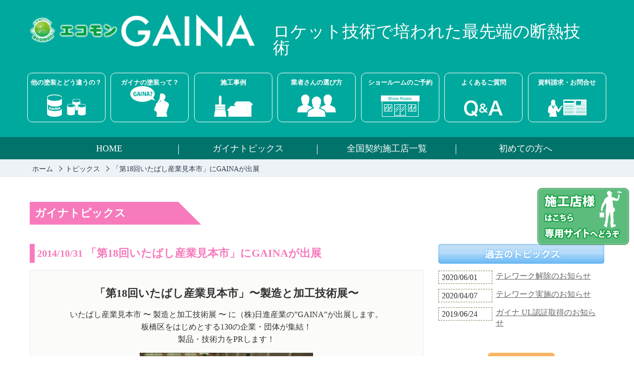

--- FILE ---
content_type: text/html; charset=UTF-8
request_url: https://gaina-ecomon.com/topics/1191/
body_size: 10764
content:
<!DOCTYPE html>
<html dir="ltr" lang="ja" prefix="og: https://ogp.me/ns#">
<head>
<!-- ▼ Yahooコンバージョンタグ（サイトジェネラルタグ） --> 
<script async src="https://s.yimg.jp/images/listing/tool/cv/ytag.js"></script>
<script>
window.yjDataLayer = window.yjDataLayer || [];
function ytag() { yjDataLayer.push(arguments); }
ytag({"type":"ycl_cookie"});
</script>
<meta charset="UTF-8" />
<meta name="viewport" content="width=device-width, initial-scale=1" />


<link rel="stylesheet" type="text/css" href="reset.css" />
<link rel="stylesheet" href="https://gaina-ecomon.com/wp/wp-content/themes/gaina_new/reset.css" type="text/css" />
<link rel="stylesheet" href="https://gaina-ecomon.com/wp/wp-content/themes/gaina_new/style.css?ver=20260129052222" type="text/css" />
<link rel="stylesheet" href="https://gaina-ecocoro.com/toi/mfp.statics/mailformpro.css" type="text/css" />
<script src="https://gaina-ecomon.com/toi/mfp.statics/thanks.js" type="text/javascript"></script>

<!-- ハンバーガーメニュー -->
<script src="https://ajax.googleapis.com/ajax/libs/jquery/1.9.1/jquery.min.js"></script>
<script src="https://gaina-ecomon.com/wp/wp-content/themes/gaina_new/js/menu_sp.js"></script>
<script src="https://gaina-ecomon.com/wp/wp-content/themes/gaina_new/js/spmenu_accordion.js"></script>

<!-- 並列コンテンツ高さ揃え -->
<script src="https://gaina-ecomon.com/wp/wp-content/themes/gaina_new/js/jquery.matchHeight.js"></script>
<script type="text/javascript">
 jQuery(function($){
    $(window).load(function(){
    $(".nurikae-cost").matchHeight(); //塗り替えコスト3列配置
    $(".box_list").matchHeight(); //施工事例 ３列配置
    $(".main_example .gallery li").matchHeight(); //施工事例詳細ページ ３列配置
    $(".product").matchHeight(); //ご優待商品
    });
 })
</script>

<!-- よくある質問ページ QAアコーディオン表示 -->
<script type="text/javascript">
jQuery.noConflict();
(function($) {
$(function(){
	$('.accordion_head').click(function() {
		$(this).next().slideToggle();
	}).next().hide();
});
})(jQuery);
</script>

<!-- PageScroll -->
<script src="https://gaina-ecomon.com/wp/wp-content/themes/gaina_new/js/jquery.page-scroller.js"></script>
<script src="https://gaina-ecomon.com/wp/wp-content/themes/gaina_new/js/pagetop.js" type="text/javascript"></script>

<!-- common.js -->
<script src="https://gaina-ecomon.com/wp/wp-content/themes/gaina_new/js/common.js"></script>
    
<!--[if lt IE 9]>
<script src="https://gaina-ecomon.com/wp/wp-content/themes/gaina_new/js/html5shiv.js">
<script src="https://gaina-ecomon.com/wp/wp-content/themes/gaina_new/js/selectivizr.js">
<script src="https://gaina-ecomon.com/wp/wp-content/themes/gaina_new/js/respond.js">
<![endif]-->

<!-- ICON -->
<link rel="shortcut icon" href="https://gaina-ecomon.com/wp/wp-content/themes/gaina_new/images/favicon.ico" type="image/vnd.microsoft.icon">
<link rel="apple-touch-icon" href="https://gaina-ecomon.com/wp/wp-content/themes/gaina_new/images/apple-touch-icon.png"> 

<!-- OGP -->
<meta property="og:title" content="ガイナ GAINA 宇宙の技術を暮らしの中へ">
<meta property="og:type" content="website" />
<meta property="og:description" content="ロケット開発で培われた最先端の断熱技術であるガイナ(GAINA)の施主様向け紹介サイトです。">
<meta property="og:url" content="https://gaina-ecomon.com/">
<meta property="og:image" content="https://gaina-ecomon.com/wp/wp-content/themes/gaina_new/images/gaina-ecocoro.jpg">
<meta property="og:site_name" content="ガイナ GAINA 宇宙の技術を暮らしの中へ">

	<style>img:is([sizes="auto" i], [sizes^="auto," i]) { contain-intrinsic-size: 3000px 1500px }</style>
	
		<!-- All in One SEO 4.8.9 - aioseo.com -->
		<title>「第18回いたばし産業見本市」にGAINAが出展 | ガイナ GAINA 宇宙の技術を暮らしの中へ</title>
	<meta name="description" content="「第18回いたばし産業見本市」〜製造と加工技術展〜 いたばし産業見本市 〜 製造と加工技術展 〜 に（株)日進" />
	<meta name="robots" content="max-image-preview:large" />
	<link rel="canonical" href="https://gaina-ecomon.com/topics/1191/" />
	<meta name="generator" content="All in One SEO (AIOSEO) 4.8.9" />
		<meta property="og:locale" content="ja_JP" />
		<meta property="og:site_name" content="ガイナ GAINA 宇宙の技術を暮らしの中へ | ロケット開発で培われた最先端の断熱技術であるガイナ(GAINA)の施主様向け紹介サイトです。" />
		<meta property="og:type" content="article" />
		<meta property="og:title" content="「第18回いたばし産業見本市」にGAINAが出展 | ガイナ GAINA 宇宙の技術を暮らしの中へ" />
		<meta property="og:description" content="「第18回いたばし産業見本市」〜製造と加工技術展〜 いたばし産業見本市 〜 製造と加工技術展 〜 に（株)日進" />
		<meta property="og:url" content="https://gaina-ecomon.com/topics/1191/" />
		<meta property="article:published_time" content="2014-10-31T02:52:12+00:00" />
		<meta property="article:modified_time" content="2014-10-31T02:52:12+00:00" />
		<meta name="twitter:card" content="summary" />
		<meta name="twitter:title" content="「第18回いたばし産業見本市」にGAINAが出展 | ガイナ GAINA 宇宙の技術を暮らしの中へ" />
		<meta name="twitter:description" content="「第18回いたばし産業見本市」〜製造と加工技術展〜 いたばし産業見本市 〜 製造と加工技術展 〜 に（株)日進" />
		<script type="application/ld+json" class="aioseo-schema">
			{"@context":"https:\/\/schema.org","@graph":[{"@type":"BreadcrumbList","@id":"https:\/\/gaina-ecomon.com\/topics\/1191\/#breadcrumblist","itemListElement":[{"@type":"ListItem","@id":"https:\/\/gaina-ecomon.com#listItem","position":1,"name":"\u30db\u30fc\u30e0","item":"https:\/\/gaina-ecomon.com","nextItem":{"@type":"ListItem","@id":"https:\/\/gaina-ecomon.com\/topics\/1191\/#listItem","name":"\u300c\u7b2c18\u56de\u3044\u305f\u3070\u3057\u7523\u696d\u898b\u672c\u5e02\u300d\u306bGAINA\u304c\u51fa\u5c55"}},{"@type":"ListItem","@id":"https:\/\/gaina-ecomon.com\/topics\/1191\/#listItem","position":2,"name":"\u300c\u7b2c18\u56de\u3044\u305f\u3070\u3057\u7523\u696d\u898b\u672c\u5e02\u300d\u306bGAINA\u304c\u51fa\u5c55","previousItem":{"@type":"ListItem","@id":"https:\/\/gaina-ecomon.com#listItem","name":"\u30db\u30fc\u30e0"}}]},{"@type":"Organization","@id":"https:\/\/gaina-ecomon.com\/#organization","name":"\u30ac\u30a4\u30ca GAINA \u5b87\u5b99\u306e\u6280\u8853\u3092\u66ae\u3089\u3057\u306e\u4e2d\u3078","description":"\u30ed\u30b1\u30c3\u30c8\u958b\u767a\u3067\u57f9\u308f\u308c\u305f\u6700\u5148\u7aef\u306e\u65ad\u71b1\u6280\u8853\u3067\u3042\u308b\u30ac\u30a4\u30ca(GAINA)\u306e\u65bd\u4e3b\u69d8\u5411\u3051\u7d39\u4ecb\u30b5\u30a4\u30c8\u3067\u3059\u3002","url":"https:\/\/gaina-ecomon.com\/"},{"@type":"WebPage","@id":"https:\/\/gaina-ecomon.com\/topics\/1191\/#webpage","url":"https:\/\/gaina-ecomon.com\/topics\/1191\/","name":"\u300c\u7b2c18\u56de\u3044\u305f\u3070\u3057\u7523\u696d\u898b\u672c\u5e02\u300d\u306bGAINA\u304c\u51fa\u5c55 | \u30ac\u30a4\u30ca GAINA \u5b87\u5b99\u306e\u6280\u8853\u3092\u66ae\u3089\u3057\u306e\u4e2d\u3078","description":"\u300c\u7b2c18\u56de\u3044\u305f\u3070\u3057\u7523\u696d\u898b\u672c\u5e02\u300d\u301c\u88fd\u9020\u3068\u52a0\u5de5\u6280\u8853\u5c55\u301c \u3044\u305f\u3070\u3057\u7523\u696d\u898b\u672c\u5e02 \u301c \u88fd\u9020\u3068\u52a0\u5de5\u6280\u8853\u5c55 \u301c \u306b\uff08\u682a)\u65e5\u9032","inLanguage":"ja","isPartOf":{"@id":"https:\/\/gaina-ecomon.com\/#website"},"breadcrumb":{"@id":"https:\/\/gaina-ecomon.com\/topics\/1191\/#breadcrumblist"},"datePublished":"2014-10-31T11:52:12+09:00","dateModified":"2014-10-31T11:52:12+09:00"},{"@type":"WebSite","@id":"https:\/\/gaina-ecomon.com\/#website","url":"https:\/\/gaina-ecomon.com\/","name":"\u30ac\u30a4\u30ca GAINA \u5b87\u5b99\u306e\u6280\u8853\u3092\u66ae\u3089\u3057\u306e\u4e2d\u3078","description":"\u30ed\u30b1\u30c3\u30c8\u958b\u767a\u3067\u57f9\u308f\u308c\u305f\u6700\u5148\u7aef\u306e\u65ad\u71b1\u6280\u8853\u3067\u3042\u308b\u30ac\u30a4\u30ca(GAINA)\u306e\u65bd\u4e3b\u69d8\u5411\u3051\u7d39\u4ecb\u30b5\u30a4\u30c8\u3067\u3059\u3002","inLanguage":"ja","publisher":{"@id":"https:\/\/gaina-ecomon.com\/#organization"}}]}
		</script>
		<!-- All in One SEO -->

<script type="text/javascript">
/* <![CDATA[ */
window._wpemojiSettings = {"baseUrl":"https:\/\/s.w.org\/images\/core\/emoji\/16.0.1\/72x72\/","ext":".png","svgUrl":"https:\/\/s.w.org\/images\/core\/emoji\/16.0.1\/svg\/","svgExt":".svg","source":{"concatemoji":"https:\/\/gaina-ecomon.com\/wp\/wp-includes\/js\/wp-emoji-release.min.js?ver=8715d4d2d4bad6ba91c07790c1df8ff1"}};
/*! This file is auto-generated */
!function(s,n){var o,i,e;function c(e){try{var t={supportTests:e,timestamp:(new Date).valueOf()};sessionStorage.setItem(o,JSON.stringify(t))}catch(e){}}function p(e,t,n){e.clearRect(0,0,e.canvas.width,e.canvas.height),e.fillText(t,0,0);var t=new Uint32Array(e.getImageData(0,0,e.canvas.width,e.canvas.height).data),a=(e.clearRect(0,0,e.canvas.width,e.canvas.height),e.fillText(n,0,0),new Uint32Array(e.getImageData(0,0,e.canvas.width,e.canvas.height).data));return t.every(function(e,t){return e===a[t]})}function u(e,t){e.clearRect(0,0,e.canvas.width,e.canvas.height),e.fillText(t,0,0);for(var n=e.getImageData(16,16,1,1),a=0;a<n.data.length;a++)if(0!==n.data[a])return!1;return!0}function f(e,t,n,a){switch(t){case"flag":return n(e,"\ud83c\udff3\ufe0f\u200d\u26a7\ufe0f","\ud83c\udff3\ufe0f\u200b\u26a7\ufe0f")?!1:!n(e,"\ud83c\udde8\ud83c\uddf6","\ud83c\udde8\u200b\ud83c\uddf6")&&!n(e,"\ud83c\udff4\udb40\udc67\udb40\udc62\udb40\udc65\udb40\udc6e\udb40\udc67\udb40\udc7f","\ud83c\udff4\u200b\udb40\udc67\u200b\udb40\udc62\u200b\udb40\udc65\u200b\udb40\udc6e\u200b\udb40\udc67\u200b\udb40\udc7f");case"emoji":return!a(e,"\ud83e\udedf")}return!1}function g(e,t,n,a){var r="undefined"!=typeof WorkerGlobalScope&&self instanceof WorkerGlobalScope?new OffscreenCanvas(300,150):s.createElement("canvas"),o=r.getContext("2d",{willReadFrequently:!0}),i=(o.textBaseline="top",o.font="600 32px Arial",{});return e.forEach(function(e){i[e]=t(o,e,n,a)}),i}function t(e){var t=s.createElement("script");t.src=e,t.defer=!0,s.head.appendChild(t)}"undefined"!=typeof Promise&&(o="wpEmojiSettingsSupports",i=["flag","emoji"],n.supports={everything:!0,everythingExceptFlag:!0},e=new Promise(function(e){s.addEventListener("DOMContentLoaded",e,{once:!0})}),new Promise(function(t){var n=function(){try{var e=JSON.parse(sessionStorage.getItem(o));if("object"==typeof e&&"number"==typeof e.timestamp&&(new Date).valueOf()<e.timestamp+604800&&"object"==typeof e.supportTests)return e.supportTests}catch(e){}return null}();if(!n){if("undefined"!=typeof Worker&&"undefined"!=typeof OffscreenCanvas&&"undefined"!=typeof URL&&URL.createObjectURL&&"undefined"!=typeof Blob)try{var e="postMessage("+g.toString()+"("+[JSON.stringify(i),f.toString(),p.toString(),u.toString()].join(",")+"));",a=new Blob([e],{type:"text/javascript"}),r=new Worker(URL.createObjectURL(a),{name:"wpTestEmojiSupports"});return void(r.onmessage=function(e){c(n=e.data),r.terminate(),t(n)})}catch(e){}c(n=g(i,f,p,u))}t(n)}).then(function(e){for(var t in e)n.supports[t]=e[t],n.supports.everything=n.supports.everything&&n.supports[t],"flag"!==t&&(n.supports.everythingExceptFlag=n.supports.everythingExceptFlag&&n.supports[t]);n.supports.everythingExceptFlag=n.supports.everythingExceptFlag&&!n.supports.flag,n.DOMReady=!1,n.readyCallback=function(){n.DOMReady=!0}}).then(function(){return e}).then(function(){var e;n.supports.everything||(n.readyCallback(),(e=n.source||{}).concatemoji?t(e.concatemoji):e.wpemoji&&e.twemoji&&(t(e.twemoji),t(e.wpemoji)))}))}((window,document),window._wpemojiSettings);
/* ]]> */
</script>
<style id='wp-emoji-styles-inline-css' type='text/css'>

	img.wp-smiley, img.emoji {
		display: inline !important;
		border: none !important;
		box-shadow: none !important;
		height: 1em !important;
		width: 1em !important;
		margin: 0 0.07em !important;
		vertical-align: -0.1em !important;
		background: none !important;
		padding: 0 !important;
	}
</style>
<link rel='stylesheet' id='wp-block-library-css' href='https://gaina-ecomon.com/wp/wp-includes/css/dist/block-library/style.min.css?ver=8715d4d2d4bad6ba91c07790c1df8ff1' type='text/css' media='all' />
<style id='classic-theme-styles-inline-css' type='text/css'>
/*! This file is auto-generated */
.wp-block-button__link{color:#fff;background-color:#32373c;border-radius:9999px;box-shadow:none;text-decoration:none;padding:calc(.667em + 2px) calc(1.333em + 2px);font-size:1.125em}.wp-block-file__button{background:#32373c;color:#fff;text-decoration:none}
</style>
<style id='global-styles-inline-css' type='text/css'>
:root{--wp--preset--aspect-ratio--square: 1;--wp--preset--aspect-ratio--4-3: 4/3;--wp--preset--aspect-ratio--3-4: 3/4;--wp--preset--aspect-ratio--3-2: 3/2;--wp--preset--aspect-ratio--2-3: 2/3;--wp--preset--aspect-ratio--16-9: 16/9;--wp--preset--aspect-ratio--9-16: 9/16;--wp--preset--color--black: #000000;--wp--preset--color--cyan-bluish-gray: #abb8c3;--wp--preset--color--white: #ffffff;--wp--preset--color--pale-pink: #f78da7;--wp--preset--color--vivid-red: #cf2e2e;--wp--preset--color--luminous-vivid-orange: #ff6900;--wp--preset--color--luminous-vivid-amber: #fcb900;--wp--preset--color--light-green-cyan: #7bdcb5;--wp--preset--color--vivid-green-cyan: #00d084;--wp--preset--color--pale-cyan-blue: #8ed1fc;--wp--preset--color--vivid-cyan-blue: #0693e3;--wp--preset--color--vivid-purple: #9b51e0;--wp--preset--gradient--vivid-cyan-blue-to-vivid-purple: linear-gradient(135deg,rgba(6,147,227,1) 0%,rgb(155,81,224) 100%);--wp--preset--gradient--light-green-cyan-to-vivid-green-cyan: linear-gradient(135deg,rgb(122,220,180) 0%,rgb(0,208,130) 100%);--wp--preset--gradient--luminous-vivid-amber-to-luminous-vivid-orange: linear-gradient(135deg,rgba(252,185,0,1) 0%,rgba(255,105,0,1) 100%);--wp--preset--gradient--luminous-vivid-orange-to-vivid-red: linear-gradient(135deg,rgba(255,105,0,1) 0%,rgb(207,46,46) 100%);--wp--preset--gradient--very-light-gray-to-cyan-bluish-gray: linear-gradient(135deg,rgb(238,238,238) 0%,rgb(169,184,195) 100%);--wp--preset--gradient--cool-to-warm-spectrum: linear-gradient(135deg,rgb(74,234,220) 0%,rgb(151,120,209) 20%,rgb(207,42,186) 40%,rgb(238,44,130) 60%,rgb(251,105,98) 80%,rgb(254,248,76) 100%);--wp--preset--gradient--blush-light-purple: linear-gradient(135deg,rgb(255,206,236) 0%,rgb(152,150,240) 100%);--wp--preset--gradient--blush-bordeaux: linear-gradient(135deg,rgb(254,205,165) 0%,rgb(254,45,45) 50%,rgb(107,0,62) 100%);--wp--preset--gradient--luminous-dusk: linear-gradient(135deg,rgb(255,203,112) 0%,rgb(199,81,192) 50%,rgb(65,88,208) 100%);--wp--preset--gradient--pale-ocean: linear-gradient(135deg,rgb(255,245,203) 0%,rgb(182,227,212) 50%,rgb(51,167,181) 100%);--wp--preset--gradient--electric-grass: linear-gradient(135deg,rgb(202,248,128) 0%,rgb(113,206,126) 100%);--wp--preset--gradient--midnight: linear-gradient(135deg,rgb(2,3,129) 0%,rgb(40,116,252) 100%);--wp--preset--font-size--small: 13px;--wp--preset--font-size--medium: 20px;--wp--preset--font-size--large: 36px;--wp--preset--font-size--x-large: 42px;--wp--preset--spacing--20: 0.44rem;--wp--preset--spacing--30: 0.67rem;--wp--preset--spacing--40: 1rem;--wp--preset--spacing--50: 1.5rem;--wp--preset--spacing--60: 2.25rem;--wp--preset--spacing--70: 3.38rem;--wp--preset--spacing--80: 5.06rem;--wp--preset--shadow--natural: 6px 6px 9px rgba(0, 0, 0, 0.2);--wp--preset--shadow--deep: 12px 12px 50px rgba(0, 0, 0, 0.4);--wp--preset--shadow--sharp: 6px 6px 0px rgba(0, 0, 0, 0.2);--wp--preset--shadow--outlined: 6px 6px 0px -3px rgba(255, 255, 255, 1), 6px 6px rgba(0, 0, 0, 1);--wp--preset--shadow--crisp: 6px 6px 0px rgba(0, 0, 0, 1);}:where(.is-layout-flex){gap: 0.5em;}:where(.is-layout-grid){gap: 0.5em;}body .is-layout-flex{display: flex;}.is-layout-flex{flex-wrap: wrap;align-items: center;}.is-layout-flex > :is(*, div){margin: 0;}body .is-layout-grid{display: grid;}.is-layout-grid > :is(*, div){margin: 0;}:where(.wp-block-columns.is-layout-flex){gap: 2em;}:where(.wp-block-columns.is-layout-grid){gap: 2em;}:where(.wp-block-post-template.is-layout-flex){gap: 1.25em;}:where(.wp-block-post-template.is-layout-grid){gap: 1.25em;}.has-black-color{color: var(--wp--preset--color--black) !important;}.has-cyan-bluish-gray-color{color: var(--wp--preset--color--cyan-bluish-gray) !important;}.has-white-color{color: var(--wp--preset--color--white) !important;}.has-pale-pink-color{color: var(--wp--preset--color--pale-pink) !important;}.has-vivid-red-color{color: var(--wp--preset--color--vivid-red) !important;}.has-luminous-vivid-orange-color{color: var(--wp--preset--color--luminous-vivid-orange) !important;}.has-luminous-vivid-amber-color{color: var(--wp--preset--color--luminous-vivid-amber) !important;}.has-light-green-cyan-color{color: var(--wp--preset--color--light-green-cyan) !important;}.has-vivid-green-cyan-color{color: var(--wp--preset--color--vivid-green-cyan) !important;}.has-pale-cyan-blue-color{color: var(--wp--preset--color--pale-cyan-blue) !important;}.has-vivid-cyan-blue-color{color: var(--wp--preset--color--vivid-cyan-blue) !important;}.has-vivid-purple-color{color: var(--wp--preset--color--vivid-purple) !important;}.has-black-background-color{background-color: var(--wp--preset--color--black) !important;}.has-cyan-bluish-gray-background-color{background-color: var(--wp--preset--color--cyan-bluish-gray) !important;}.has-white-background-color{background-color: var(--wp--preset--color--white) !important;}.has-pale-pink-background-color{background-color: var(--wp--preset--color--pale-pink) !important;}.has-vivid-red-background-color{background-color: var(--wp--preset--color--vivid-red) !important;}.has-luminous-vivid-orange-background-color{background-color: var(--wp--preset--color--luminous-vivid-orange) !important;}.has-luminous-vivid-amber-background-color{background-color: var(--wp--preset--color--luminous-vivid-amber) !important;}.has-light-green-cyan-background-color{background-color: var(--wp--preset--color--light-green-cyan) !important;}.has-vivid-green-cyan-background-color{background-color: var(--wp--preset--color--vivid-green-cyan) !important;}.has-pale-cyan-blue-background-color{background-color: var(--wp--preset--color--pale-cyan-blue) !important;}.has-vivid-cyan-blue-background-color{background-color: var(--wp--preset--color--vivid-cyan-blue) !important;}.has-vivid-purple-background-color{background-color: var(--wp--preset--color--vivid-purple) !important;}.has-black-border-color{border-color: var(--wp--preset--color--black) !important;}.has-cyan-bluish-gray-border-color{border-color: var(--wp--preset--color--cyan-bluish-gray) !important;}.has-white-border-color{border-color: var(--wp--preset--color--white) !important;}.has-pale-pink-border-color{border-color: var(--wp--preset--color--pale-pink) !important;}.has-vivid-red-border-color{border-color: var(--wp--preset--color--vivid-red) !important;}.has-luminous-vivid-orange-border-color{border-color: var(--wp--preset--color--luminous-vivid-orange) !important;}.has-luminous-vivid-amber-border-color{border-color: var(--wp--preset--color--luminous-vivid-amber) !important;}.has-light-green-cyan-border-color{border-color: var(--wp--preset--color--light-green-cyan) !important;}.has-vivid-green-cyan-border-color{border-color: var(--wp--preset--color--vivid-green-cyan) !important;}.has-pale-cyan-blue-border-color{border-color: var(--wp--preset--color--pale-cyan-blue) !important;}.has-vivid-cyan-blue-border-color{border-color: var(--wp--preset--color--vivid-cyan-blue) !important;}.has-vivid-purple-border-color{border-color: var(--wp--preset--color--vivid-purple) !important;}.has-vivid-cyan-blue-to-vivid-purple-gradient-background{background: var(--wp--preset--gradient--vivid-cyan-blue-to-vivid-purple) !important;}.has-light-green-cyan-to-vivid-green-cyan-gradient-background{background: var(--wp--preset--gradient--light-green-cyan-to-vivid-green-cyan) !important;}.has-luminous-vivid-amber-to-luminous-vivid-orange-gradient-background{background: var(--wp--preset--gradient--luminous-vivid-amber-to-luminous-vivid-orange) !important;}.has-luminous-vivid-orange-to-vivid-red-gradient-background{background: var(--wp--preset--gradient--luminous-vivid-orange-to-vivid-red) !important;}.has-very-light-gray-to-cyan-bluish-gray-gradient-background{background: var(--wp--preset--gradient--very-light-gray-to-cyan-bluish-gray) !important;}.has-cool-to-warm-spectrum-gradient-background{background: var(--wp--preset--gradient--cool-to-warm-spectrum) !important;}.has-blush-light-purple-gradient-background{background: var(--wp--preset--gradient--blush-light-purple) !important;}.has-blush-bordeaux-gradient-background{background: var(--wp--preset--gradient--blush-bordeaux) !important;}.has-luminous-dusk-gradient-background{background: var(--wp--preset--gradient--luminous-dusk) !important;}.has-pale-ocean-gradient-background{background: var(--wp--preset--gradient--pale-ocean) !important;}.has-electric-grass-gradient-background{background: var(--wp--preset--gradient--electric-grass) !important;}.has-midnight-gradient-background{background: var(--wp--preset--gradient--midnight) !important;}.has-small-font-size{font-size: var(--wp--preset--font-size--small) !important;}.has-medium-font-size{font-size: var(--wp--preset--font-size--medium) !important;}.has-large-font-size{font-size: var(--wp--preset--font-size--large) !important;}.has-x-large-font-size{font-size: var(--wp--preset--font-size--x-large) !important;}
:where(.wp-block-post-template.is-layout-flex){gap: 1.25em;}:where(.wp-block-post-template.is-layout-grid){gap: 1.25em;}
:where(.wp-block-columns.is-layout-flex){gap: 2em;}:where(.wp-block-columns.is-layout-grid){gap: 2em;}
:root :where(.wp-block-pullquote){font-size: 1.5em;line-height: 1.6;}
</style>
<link rel='stylesheet' id='responsive-lightbox-featherlight-css' href='https://gaina-ecomon.com/wp/wp-content/plugins/responsive-lightbox/assets/featherlight/featherlight.min.css?ver=1.7.14' type='text/css' media='all' />
<link rel='stylesheet' id='responsive-lightbox-featherlight-gallery-css' href='https://gaina-ecomon.com/wp/wp-content/plugins/responsive-lightbox/assets/featherlight/featherlight.gallery.min.css?ver=1.7.14' type='text/css' media='all' />
<link rel='stylesheet' id='wp-pagenavi-css' href='https://gaina-ecomon.com/wp/wp-content/plugins/wp-pagenavi/pagenavi-css.css?ver=2.70' type='text/css' media='all' />
<script type="text/javascript" src="https://gaina-ecomon.com/wp/wp-includes/js/jquery/jquery.min.js?ver=3.7.1" id="jquery-core-js"></script>
<script type="text/javascript" src="https://gaina-ecomon.com/wp/wp-includes/js/jquery/jquery-migrate.min.js?ver=3.4.1" id="jquery-migrate-js"></script>
<script type="text/javascript" src="https://gaina-ecomon.com/wp/wp-content/plugins/responsive-lightbox/assets/featherlight/featherlight.min.js?ver=1.7.14" id="responsive-lightbox-featherlight-js"></script>
<script type="text/javascript" src="https://gaina-ecomon.com/wp/wp-content/plugins/responsive-lightbox/assets/featherlight/featherlight.gallery.min.js?ver=1.7.14" id="responsive-lightbox-featherlight-gallery-js"></script>
<script type="text/javascript" src="https://gaina-ecomon.com/wp/wp-includes/js/underscore.min.js?ver=1.13.7" id="underscore-js"></script>
<script type="text/javascript" src="https://gaina-ecomon.com/wp/wp-content/plugins/responsive-lightbox/assets/infinitescroll/infinite-scroll.pkgd.min.js?ver=4.0.1" id="responsive-lightbox-infinite-scroll-js"></script>
<script type="text/javascript" id="responsive-lightbox-js-before">
/* <![CDATA[ */
var rlArgs = {"script":"featherlight","selector":"lightbox","customEvents":"","activeGalleries":true,"openSpeed":250,"closeSpeed":250,"closeOnClick":"background","closeOnEsc":true,"galleryFadeIn":100,"galleryFadeOut":300,"woocommerce_gallery":false,"ajaxurl":"https:\/\/gaina-ecomon.com\/wp\/wp-admin\/admin-ajax.php","nonce":"104962ad9e","preview":false,"postId":1191,"scriptExtension":false};
/* ]]> */
</script>
<script type="text/javascript" src="https://gaina-ecomon.com/wp/wp-content/plugins/responsive-lightbox/js/front.js?ver=2.5.3" id="responsive-lightbox-js"></script>
<link rel="https://api.w.org/" href="https://gaina-ecomon.com/wp-json/" /><link rel="EditURI" type="application/rsd+xml" title="RSD" href="https://gaina-ecomon.com/wp/xmlrpc.php?rsd" />

<link rel='shortlink' href='https://gaina-ecomon.com/?p=1191' />
<link rel="alternate" title="oEmbed (JSON)" type="application/json+oembed" href="https://gaina-ecomon.com/wp-json/oembed/1.0/embed?url=https%3A%2F%2Fgaina-ecomon.com%2Ftopics%2F1191%2F" />
<link rel="alternate" title="oEmbed (XML)" type="text/xml+oembed" href="https://gaina-ecomon.com/wp-json/oembed/1.0/embed?url=https%3A%2F%2Fgaina-ecomon.com%2Ftopics%2F1191%2F&#038;format=xml" />
    
<!-- Google Analytics GA4タグ -->
<script async
src="https://www.googletagmanager.com/gtag/js?id=G-0CXHBLGSRQ"></script>
<script>
 window.dataLayer = window.dataLayer || [];
 function gtag(){dataLayer.push(arguments);}
 gtag('js', new Date());

 gtag('config', 'G-0CXHBLGSRQ');
</script>    
<!-- ▼ Googleコンバージョンタグ（グローバル サイトタグ） -->
<script async src="https://www.googletagmanager.com/gtag/js?id=AW-999921758"></script>
<script>
  window.dataLayer = window.dataLayer || [];
  function gtag(){dataLayer.push(arguments);}
  gtag('js', new Date());

  gtag('config', 'AW-999921758');
</script>
</head>

<body class="wp-singular topics-template-default single single-topics postid-1191 wp-theme-gaina_new">
<aside>
	<ul class="nav-sidemenu">
		<li><a href="https://gaina.ecomon.biz/" target="_blank"><img src="https://gaina-ecomon.com/wp/wp-content/themes/gaina_new/images/bt_sekoten-site.png" alt="施工店様はこちら専用サイトへどうぞ"></a></li>
	</ul>	
</aside>    
<div id="container">
<header id="header">
<div class="header-inner">
	<div class="logo-area">
		<p class="logo"><a href="https://gaina-ecomon.com/"><img src="https://gaina-ecomon.com/wp/wp-content/themes/gaina_new/images/logo_ecomon.png"></a></p>
		<p class="logo_sp"><a href="https://gaina-ecomon.com/"><img src="https://gaina-ecomon.com/wp/wp-content/themes/gaina_new/images/logo_ecomon_sp.png"></a></p>
 		<h1 class="head-title">ロケット技術で培われた最先端の断熱技術</h1>
    </div>
	<nav class="main-nav clearfix">
    <div class="menu-header-mainnav-container"><ul id="menu-header-mainnav" class="menu"><li id="menu-item-2250" class="menu-item menu-item-type-post_type menu-item-object-page menu-item-2250"><a href="https://gaina-ecomon.com/difference/difference05/">他の塗装とどう違うの？</a></li>
<li id="menu-item-2260" class="menu-item menu-item-type-post_type menu-item-object-page menu-item-2260"><a href="https://gaina-ecomon.com/knowledge/knowledge01/">ガイナの塗装って？</a></li>
<li id="menu-item-2193" class="menu-item menu-item-type-post_type menu-item-object-page menu-item-2193"><a href="https://gaina-ecomon.com/example/">施工事例</a></li>
<li id="menu-item-2194" class="menu-item menu-item-type-post_type menu-item-object-page menu-item-2194"><a href="https://gaina-ecomon.com/howto/">業者さんの選び方</a></li>
<li id="menu-item-2195" class="menu-item menu-item-type-post_type menu-item-object-page menu-item-2195"><a href="https://gaina-ecomon.com/showroom/">ショールームのご予約</a></li>
<li id="menu-item-2197" class="menu-item menu-item-type-post_type menu-item-object-page menu-item-2197"><a href="https://gaina-ecomon.com/qa/">よくあるご質問</a></li>
<li id="menu-item-2512" class="menu-item menu-item-type-custom menu-item-object-custom menu-item-2512"><a href="https://gaina-ecomon.com/toi/">資料請求・お問合せ</a></li>
</ul></div>    </nav>
</div>
<!-- /.header-inner --> 
<p class="menubtn">
</p>
<nav class="sp_menu">
<ul>
<li class="menu_difference-has-children"><a href="#">他の塗装とどう違うの？</a>
	<ul class="menu_difference_submenu">
		<li class="menu_difference01"><a href="https://gaina-ecomon.com/difference/difference05/">ガイナの多機能性</a></li>
		<li class="menu_difference02"><a href="https://gaina-ecomon.com/difference/difference01/">ガイナの技術</a></li>
		<li class="menu_difference03"><a href="https://gaina-ecomon.com/difference/difference02/">ガイナの安全性</a></li>
		<li class="menu_difference04"><a href="https://gaina-ecomon.com/difference/difference03/">ガイナの耐久性</a></li>
		<li class="menu_difference05"><a href="https://gaina-ecomon.com/difference/difference04/">塗り替えコスト</a></li>
		<li class="menu_difference06"><a href="https://gaina-ecomon.com/difference/difference06/">カラーバリエーション</a></li>
	</ul>
</li>
<li class="menu_knowledge-has-children"><a href="#">ガイナの塗装って？</a>
	<ul class="menu_knowledge_submenu">
		<li class="menu_knowledge01"><a href="https://gaina-ecomon.com/knowledge/knowledge01/">なぜ塗装をするのでしょうか？</a></li>
		<li class="menu_knowledge02"><a href="https://gaina-ecomon.com/knowledge/knowledge02/">塗装の方法</a></li>
		<li class="menu_knowledge03"><a href="https://gaina-ecomon.com/knowledge/knowledge03/">塗装の種類</a></li>
	</ul>
</li>
<li class="menu_example"><a href="https://gaina-ecomon.com/example/">施工事例</a>
<li class="menu_howto"><a href="https://gaina-ecomon.com/howto/">業者さんの選び方</a>
<li class="menu_showroom"><a href="https://gaina-ecomon.com/showroom/">ショールームのご予約</a>
<!-- ▼ 非表示    
<li class="menu_gift"><a href="https://gaina-ecomon.com/gift/">ご優待のご案内</a>
-->
<li class="menu_qa"><a href="https://gaina-ecomon.com/qa/">よくあるご質問</a>
<li class="menu_contact"><a href="https://gaina-ecomon.com/toi/">資料請求・お問合せ</a>
<li class="menu_extra"><a href="https://gaina-ecomon.com/">HOME</a></li>
<li class="menu_extra"><a href="https://gaina-ecomon.com/gaina-topics/">ガイナトピックス</a></li>
<li class="menu_extra"><a href="https://gaina.ecomon.biz/shoplist/" target="_blank">全国契約施工店一覧</a>
<li class="menu_extra"><a href="https://gaina-ecomon.com/message/">初めての方へ</a>
<li class="menu_extra"><a href="https://gaina-ecomon.com/privacy/">プライバシーポリシー</a>
<li class="menu_extra"><a href="https://gaina-ecomon.com/announce/">ご利用にあたって</a>
<li class="menu_extra"><a href="https://gaina-ecomon.com/company/">会社案内</a>
</ul>
<div class="hum_btn">

<div class="form_wrapper">
<form role="search" method="get" class="search-form" action="https://gaina-ecomon.com/">
	<div class="form-box">
		<div class="lt">
			<input type="search" id="s" class="search-field" placeholder="キーワード検索" value="" name="s" />
		</div>	
		<div class="rt">	
			<button type="submit" class="search-submit"></button>
		</div>
	</div>	
</form>
</div><!-- /.form_wrapper-->
    
</div> 
<div class="sekoten_btn"><a href="https://gaina.ecomon.biz/" target="_blank"><img src="https://gaina-ecomon.com/wp/wp-content/themes/gaina_new/images/bt_sekoten-site.png" alt="施工店様はこちら専用サイトへどうぞ"></a></div>
</nav>
</header>
    
<nav class="sub-nav clearfix">
<div class="menu-header-subnav-container">
<ul id="menu-header-subnav">
<li id="menu-top"><a href="https://gaina-ecomon.com/">HOME</a></li>
<li id="menu-topics"><a href="https://gaina-ecomon.com/gaina-topics/">ガイナトピックス</a></li>
<li id="menu-ecocoro"><a href="https://gaina.ecomon.biz/shoplist/" target="_blank">全国契約施工店一覧</a></li>
<li id="menu-message"><a href="https://gaina-ecomon.com/message/">初めての方へ</a></li>
</ul>
</div>
</nav>   
<div class="area-pankuzu">
	<div class="pankuzu-box">
        <div id="breadcrumb"><ul><li><a href="https://gaina-ecomon.com"><span>ホーム</span></a></li><li><a href=""><span>トピックス</span></a></li><li><span>「第18回いたばし産業見本市」にGAINAが出展</span></li></ul></div>    </div><!-- /.pankuzu-box -->
</div><!-- /.area-pankuzu -->
<div class="main">
<h2 class="title_topics">ガイナトピックス</h2>
<hr class="space70" />

<div id="box_topics" class="clearfix">

<div id="box_lcolumn">

<div id="box_topics_head">
	<h3><span class="date">2014/10/31</span> 「第18回いたばし産業見本市」にGAINAが出展</h3>
</div>

<div id="box_main">
	<h4>「第18回いたばし産業見本市」〜製造と加工技術展〜</h4>
<p>いたばし産業見本市 〜 製造と加工技術展 〜 に（株)日進産業の&#8221;GAINA&#8221;が出展します。</p>
<p>板橋区をはじめとする130の企業・団体が集結！ <br />製品・技術力をPRします！</p>
<p><img decoding="async" src="https://gaina.ecomon.biz/wp2020/wp-content/uploads/topics91_1.jpg" alt="topics91_1" width="350"  class="alignnone wp-image-2633" /><br /><span class="small">(前回風景)</span></p>
<table class="mrl20 waku" style="width: 80%; ">
<tr>
<td>会期</td>
<td>2014年11月13日（木）・14日（金）<br />10:00〜17:00</td>
</tr>
<tr>
<td>会場</td>
<td>板橋区立東板橋体育館<br />(板橋区加賀1丁目10番5号)</td>
</tr>
<tr>
<td>主催</td>
<td>いたばし産業見本市実行委員会</td>
</tr>
</table>
<p></p>
<p>ご来場お待ちしております!</p>
</div>
</div>

<div id="box_rcolumn">
<h3><img src="https://gaina-ecomon.com/wp/wp-content/themes/gaina_new/images/topics_archive-title.png" width="335" height="40" alt="過去のトピックス" /></h3>
<ul>
<li>
	<dl class="clearfix">
    	<dt>2020/06/01</dt>
        <dd><a href="https://gaina-ecomon.com/topics/3280/">テレワーク解除のお知らせ</a></dd>
    </dl>
</li>
<li>
	<dl class="clearfix">
    	<dt>2020/04/07</dt>
        <dd><a href="https://gaina-ecomon.com/topics/3218/">テレワーク実施のお知らせ</a></dd>
    </dl>
</li>
<li>
	<dl class="clearfix">
    	<dt>2019/06/24</dt>
        <dd><a href="https://gaina-ecomon.com/topics/3246/">ガイナ UL認証取得のお知らせ</a></dd>
    </dl>
</li>
</ul>
<div class="btn_ichiran">
<a href="https://gaina-ecomon.com/gaina-topics/">一覧を見る</a>
</div>	
</div>

</div><!-- /#box_topics -->
<div class="btn_detail2 mt50 mb20">
    <a href="https://gaina-ecomon.com/difference/difference05/">ガイナと他の塗装の違いについて</a>
</div>
<div class="btn_detail2 mb20">
    <a href="https://gaina-ecomon.com/knowledge/knowledge01/">ガイナの塗装について</a>
</div>
<div class="btn_detail2 mb40">
    <a href="https://gaina-ecomon.com/example/">ガイナ施工事例はこちら</a>
</div>
<div class="btn_panf b-mgn50">
<a href="https://gaina-ecomon.com/toi/">ガイナ資料請求（無料）</a>
</div><!-- ./btn_panf -->	
</div><!-- /.main -->

<footer>
<div class="footer-inner">
<ul class="list_footer-menu">
    <li>
        <div class="wrap_title"><h2>ガイナと他の塗装の違い</h2></div>
        <ul class="nav_footer-menu">
            <li><a href="https://gaina-ecomon.com/difference/difference05/">ガイナの多機能性</a></li>
            <li><a href="https://gaina-ecomon.com/difference/difference01/">ガイナの技術</a></li>
            <li><a href="https://gaina-ecomon.com/difference/difference02/">ガイナの安全性</a></li>
            <li><a href="https://gaina-ecomon.com/difference/difference03/">ガイナの耐久性</a></li>
            <li><a href="https://gaina-ecomon.com/difference/difference04/">塗り替えコスト</a></li>
            <li><a href="https://gaina-ecomon.com/difference/difference06/">カラーバリエーション</a></li>
        </ul>    
    </li>
    <li>
        <div class="wrap_title"><h2>ガイナの塗装</h2></div>
        <ul class="nav_footer-menu">
            <li><a href="https://gaina-ecomon.com/knowledge/knowledge01/">なぜ塗装をするのでしょうか？</a></li>
            <li><a href="https://gaina-ecomon.com/knowledge/knowledge02/">塗装の方法</a></li>
            <li><a href="https://gaina-ecomon.com/knowledge/knowledge03/">塗料の種類</a></li>
        </ul>    
    </li>
    <li>
        <div class="wrap_title"><h2>ガイナ関連情報</h2></div>
        <ul class="nav_footer-menu">
            <li><a href="https://gaina-ecomon.com/example/">施工事例</a></li>
            <li><a href="https://gaina-ecomon.com/qa/">よくあるご質問</a></li>
            <li><a href="https://gaina-ecomon.com/gaina-topics/">ガイナトピックス</a></li>
            <li><a href="https://gaina.ecomon.biz/shoplist/" target="_blank">全国契約施工店一覧</a></li>
            <li><a href="https://gaina-ecomon.com/howto/">業者さんの選び方</a></li>
            <li><a href="https://gaina-ecomon.com/message/">はじめての方へ</a></li>
        </ul>
        
<div class="form_wrapper">
<form role="search" method="get" class="search-form" action="https://gaina-ecomon.com/">
	<div class="form-box">
		<div class="lt">
			<input type="search" id="s" class="search-field" placeholder="キーワード検索" value="" name="s" />
		</div>	
		<div class="rt">	
			<button type="submit" class="search-submit"></button>
		</div>
	</div>	
</form>
</div><!-- /.form_wrapper-->
    </li>
    <li>
        <div class="wrap_title"><h2>会社概要他</h2></div>
        <ul class="nav_footer-menu">
            <li><a href="https://gaina-ecomon.com/company/">会社案内</a></li>
            <li><a href="https://gaina-ecomon.com/privacy/">プライバシーポリシー</a></li>
            <li><a href="https://gaina-ecomon.com/announce/">ご利用にあたって</a></li>
            <li><a href="https://gaina-ecomon.com/toi/">資料請求・お問い合わせ</a></li>
            <li><a href="https://gaina-ecomon.com/showroom/">ショールームご予約</a></li>
        </ul>   
    </li>
</ul>
</div><!-- /.footer-inner -->
<div class="copyright_wrap">
<div class="footer_logo"><a href="https://gaina-ecomon.com/"><img src="https://gaina-ecomon.com/wp/wp-content/themes/gaina_new/images/logo_footer_ecomon.png" alt="GAINA" /></a></div>    
<div class="copyright">Copyright © 2005-2026 Shinryokusha Co. Ltd. 心力舎環境プロジェクト エコモン All Right Reserved.</div>
</div><!-- /.copyright -->    
</footer>
</div><!-- /#container -->

<div id="bt-top"><a href="#container"><img src="https://gaina-ecomon.com/wp/wp-content/themes/gaina_new/images/bt-top.png" width="50" height="50"></a></div>
<ul class="footer_sp-menu_bt">
    <li><a href="https://gaina.ecomon.biz/shoplist/" target="_blank"><img src="https://gaina-ecomon.com/wp/wp-content/themes/gaina_new/images/menu_bt_sp_sekoten.png" alt="全国主要契約施工店一覧"></a></li>
    <li><a href="https://gaina-ecomon.com/example/"><img src="https://gaina-ecomon.com/wp/wp-content/themes/gaina_new/images/menu_bt_sp_sekojirei.png" alt="施工事例"></a></li>
    <li><a href="https://gaina-ecomon.com/toi/"><img src="https://gaina-ecomon.com/wp/wp-content/themes/gaina_new/images/menu_bt_sp_seikyu.png" alt="資料請求・お問合せ"></a></li>
</ul>

<script type="speculationrules">
{"prefetch":[{"source":"document","where":{"and":[{"href_matches":"\/*"},{"not":{"href_matches":["\/wp\/wp-*.php","\/wp\/wp-admin\/*","\/wp\/wp-content\/uploads\/*","\/wp\/wp-content\/*","\/wp\/wp-content\/plugins\/*","\/wp\/wp-content\/themes\/gaina_new\/*","\/*\\?(.+)"]}},{"not":{"selector_matches":"a[rel~=\"nofollow\"]"}},{"not":{"selector_matches":".no-prefetch, .no-prefetch a"}}]},"eagerness":"conservative"}]}
</script>
</body>
</html>

--- FILE ---
content_type: application/javascript
request_url: https://gaina-ecomon.com/wp/wp-content/themes/gaina_new/js/common.js
body_size: 190
content:
/* パンくずリスト URL書き換え
-------------------------------------------------------------- */
jQuery.noConflict();
(function($) {
$(function(){
    /** 施工事例 **/
    $("body.single-example #breadcrumb ul li:nth-of-type(2) a").attr("href","https://gaina-ecomon.com/example/");
    /** ガイナトピックス **/
    $("body.single-topics #breadcrumb ul li:nth-of-type(2) a").attr("href","https://gaina-ecomon.com/gaina-topics/");
});
})(jQuery);


--- FILE ---
content_type: application/javascript
request_url: https://gaina-ecomon.com/wp/wp-content/themes/gaina_new/js/spmenu_accordion.js
body_size: 199
content:
jQuery.noConflict();
(function($) {
    $(function(){
		//他の塗装とどう違うの？
        $('.menu_difference-has-children').each(function(){
            $(this).find('a').first().on('click', function() {
                $(this).next().slideToggle(100);
                $(this).toggleClass('current');
                return false;
            });
        });

		//ガイナの塗装って？
        $('.menu_knowledge-has-children').each(function(){
            $(this).find('a').first().on('click', function() {
                $(this).next().slideToggle(100);
                $(this).toggleClass('current');
                return false;
            });
        });
    });
})(jQuery);